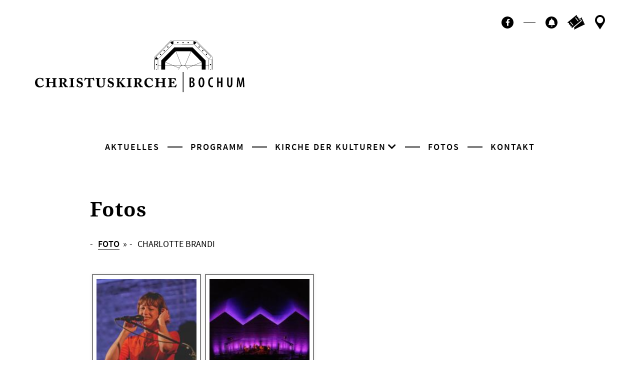

--- FILE ---
content_type: text/html; charset=UTF-8
request_url: https://christuskirche-bochum.de/fotos/nggallery/charlotte-brandi
body_size: 10169
content:

<!DOCTYPE html>
<html lang="de-DE" >

<head>
    <meta charset="utf-8">
    <meta name="viewport" content="width=device-width, initial-scale=1, shrink-to-fit=no">
    <link rel="apple-touch-icon-precomposed" href="apple-touch-icon.png">

    <meta http-equiv="x-ua-compatible" content="ie=edge">
    <title>
        Fotos - Christuskirche Bochum | Kirche der Kulturen    </title>
    <meta name='robots' content='max-image-preview:large' />
	<style>img:is([sizes="auto" i], [sizes^="auto," i]) { contain-intrinsic-size: 3000px 1500px }</style>
	<script type="text/javascript">
/* <![CDATA[ */
window._wpemojiSettings = {"baseUrl":"https:\/\/s.w.org\/images\/core\/emoji\/15.0.3\/72x72\/","ext":".png","svgUrl":"https:\/\/s.w.org\/images\/core\/emoji\/15.0.3\/svg\/","svgExt":".svg","source":{"concatemoji":"https:\/\/christuskirche-bochum.de\/wp-includes\/js\/wp-emoji-release.min.js?ver=6.7.4"}};
/*! This file is auto-generated */
!function(i,n){var o,s,e;function c(e){try{var t={supportTests:e,timestamp:(new Date).valueOf()};sessionStorage.setItem(o,JSON.stringify(t))}catch(e){}}function p(e,t,n){e.clearRect(0,0,e.canvas.width,e.canvas.height),e.fillText(t,0,0);var t=new Uint32Array(e.getImageData(0,0,e.canvas.width,e.canvas.height).data),r=(e.clearRect(0,0,e.canvas.width,e.canvas.height),e.fillText(n,0,0),new Uint32Array(e.getImageData(0,0,e.canvas.width,e.canvas.height).data));return t.every(function(e,t){return e===r[t]})}function u(e,t,n){switch(t){case"flag":return n(e,"\ud83c\udff3\ufe0f\u200d\u26a7\ufe0f","\ud83c\udff3\ufe0f\u200b\u26a7\ufe0f")?!1:!n(e,"\ud83c\uddfa\ud83c\uddf3","\ud83c\uddfa\u200b\ud83c\uddf3")&&!n(e,"\ud83c\udff4\udb40\udc67\udb40\udc62\udb40\udc65\udb40\udc6e\udb40\udc67\udb40\udc7f","\ud83c\udff4\u200b\udb40\udc67\u200b\udb40\udc62\u200b\udb40\udc65\u200b\udb40\udc6e\u200b\udb40\udc67\u200b\udb40\udc7f");case"emoji":return!n(e,"\ud83d\udc26\u200d\u2b1b","\ud83d\udc26\u200b\u2b1b")}return!1}function f(e,t,n){var r="undefined"!=typeof WorkerGlobalScope&&self instanceof WorkerGlobalScope?new OffscreenCanvas(300,150):i.createElement("canvas"),a=r.getContext("2d",{willReadFrequently:!0}),o=(a.textBaseline="top",a.font="600 32px Arial",{});return e.forEach(function(e){o[e]=t(a,e,n)}),o}function t(e){var t=i.createElement("script");t.src=e,t.defer=!0,i.head.appendChild(t)}"undefined"!=typeof Promise&&(o="wpEmojiSettingsSupports",s=["flag","emoji"],n.supports={everything:!0,everythingExceptFlag:!0},e=new Promise(function(e){i.addEventListener("DOMContentLoaded",e,{once:!0})}),new Promise(function(t){var n=function(){try{var e=JSON.parse(sessionStorage.getItem(o));if("object"==typeof e&&"number"==typeof e.timestamp&&(new Date).valueOf()<e.timestamp+604800&&"object"==typeof e.supportTests)return e.supportTests}catch(e){}return null}();if(!n){if("undefined"!=typeof Worker&&"undefined"!=typeof OffscreenCanvas&&"undefined"!=typeof URL&&URL.createObjectURL&&"undefined"!=typeof Blob)try{var e="postMessage("+f.toString()+"("+[JSON.stringify(s),u.toString(),p.toString()].join(",")+"));",r=new Blob([e],{type:"text/javascript"}),a=new Worker(URL.createObjectURL(r),{name:"wpTestEmojiSupports"});return void(a.onmessage=function(e){c(n=e.data),a.terminate(),t(n)})}catch(e){}c(n=f(s,u,p))}t(n)}).then(function(e){for(var t in e)n.supports[t]=e[t],n.supports.everything=n.supports.everything&&n.supports[t],"flag"!==t&&(n.supports.everythingExceptFlag=n.supports.everythingExceptFlag&&n.supports[t]);n.supports.everythingExceptFlag=n.supports.everythingExceptFlag&&!n.supports.flag,n.DOMReady=!1,n.readyCallback=function(){n.DOMReady=!0}}).then(function(){return e}).then(function(){var e;n.supports.everything||(n.readyCallback(),(e=n.source||{}).concatemoji?t(e.concatemoji):e.wpemoji&&e.twemoji&&(t(e.twemoji),t(e.wpemoji)))}))}((window,document),window._wpemojiSettings);
/* ]]> */
</script>
<link rel='stylesheet' id='tribe-events-pro-mini-calendar-block-styles-css' href='https://christuskirche-bochum.de/wp-content/plugins/events-calendar-pro/src/resources/css/tribe-events-pro-mini-calendar-block.min.css?ver=7.3.1' type='text/css' media='all' />
<style id='wp-emoji-styles-inline-css' type='text/css'>

	img.wp-smiley, img.emoji {
		display: inline !important;
		border: none !important;
		box-shadow: none !important;
		height: 1em !important;
		width: 1em !important;
		margin: 0 0.07em !important;
		vertical-align: -0.1em !important;
		background: none !important;
		padding: 0 !important;
	}
</style>
<link rel='stylesheet' id='wp-block-library-css' href='https://christuskirche-bochum.de/wp-includes/css/dist/block-library/style.min.css?ver=6.7.4' type='text/css' media='all' />
<style id='classic-theme-styles-inline-css' type='text/css'>
/*! This file is auto-generated */
.wp-block-button__link{color:#fff;background-color:#32373c;border-radius:9999px;box-shadow:none;text-decoration:none;padding:calc(.667em + 2px) calc(1.333em + 2px);font-size:1.125em}.wp-block-file__button{background:#32373c;color:#fff;text-decoration:none}
</style>
<style id='global-styles-inline-css' type='text/css'>
:root{--wp--preset--aspect-ratio--square: 1;--wp--preset--aspect-ratio--4-3: 4/3;--wp--preset--aspect-ratio--3-4: 3/4;--wp--preset--aspect-ratio--3-2: 3/2;--wp--preset--aspect-ratio--2-3: 2/3;--wp--preset--aspect-ratio--16-9: 16/9;--wp--preset--aspect-ratio--9-16: 9/16;--wp--preset--gradient--vivid-cyan-blue-to-vivid-purple: linear-gradient(135deg,rgba(6,147,227,1) 0%,rgb(155,81,224) 100%);--wp--preset--gradient--light-green-cyan-to-vivid-green-cyan: linear-gradient(135deg,rgb(122,220,180) 0%,rgb(0,208,130) 100%);--wp--preset--gradient--luminous-vivid-amber-to-luminous-vivid-orange: linear-gradient(135deg,rgba(252,185,0,1) 0%,rgba(255,105,0,1) 100%);--wp--preset--gradient--luminous-vivid-orange-to-vivid-red: linear-gradient(135deg,rgba(255,105,0,1) 0%,rgb(207,46,46) 100%);--wp--preset--gradient--very-light-gray-to-cyan-bluish-gray: linear-gradient(135deg,rgb(238,238,238) 0%,rgb(169,184,195) 100%);--wp--preset--gradient--cool-to-warm-spectrum: linear-gradient(135deg,rgb(74,234,220) 0%,rgb(151,120,209) 20%,rgb(207,42,186) 40%,rgb(238,44,130) 60%,rgb(251,105,98) 80%,rgb(254,248,76) 100%);--wp--preset--gradient--blush-light-purple: linear-gradient(135deg,rgb(255,206,236) 0%,rgb(152,150,240) 100%);--wp--preset--gradient--blush-bordeaux: linear-gradient(135deg,rgb(254,205,165) 0%,rgb(254,45,45) 50%,rgb(107,0,62) 100%);--wp--preset--gradient--luminous-dusk: linear-gradient(135deg,rgb(255,203,112) 0%,rgb(199,81,192) 50%,rgb(65,88,208) 100%);--wp--preset--gradient--pale-ocean: linear-gradient(135deg,rgb(255,245,203) 0%,rgb(182,227,212) 50%,rgb(51,167,181) 100%);--wp--preset--gradient--electric-grass: linear-gradient(135deg,rgb(202,248,128) 0%,rgb(113,206,126) 100%);--wp--preset--gradient--midnight: linear-gradient(135deg,rgb(2,3,129) 0%,rgb(40,116,252) 100%);--wp--preset--font-size--small: 13px;--wp--preset--font-size--medium: 20px;--wp--preset--font-size--large: 36px;--wp--preset--font-size--x-large: 42px;--wp--preset--spacing--20: 0.44rem;--wp--preset--spacing--30: 0.67rem;--wp--preset--spacing--40: 1rem;--wp--preset--spacing--50: 1.5rem;--wp--preset--spacing--60: 2.25rem;--wp--preset--spacing--70: 3.38rem;--wp--preset--spacing--80: 5.06rem;--wp--preset--shadow--natural: 6px 6px 9px rgba(0, 0, 0, 0.2);--wp--preset--shadow--deep: 12px 12px 50px rgba(0, 0, 0, 0.4);--wp--preset--shadow--sharp: 6px 6px 0px rgba(0, 0, 0, 0.2);--wp--preset--shadow--outlined: 6px 6px 0px -3px rgba(255, 255, 255, 1), 6px 6px rgba(0, 0, 0, 1);--wp--preset--shadow--crisp: 6px 6px 0px rgba(0, 0, 0, 1);}:where(.is-layout-flex){gap: 0.5em;}:where(.is-layout-grid){gap: 0.5em;}body .is-layout-flex{display: flex;}.is-layout-flex{flex-wrap: wrap;align-items: center;}.is-layout-flex > :is(*, div){margin: 0;}body .is-layout-grid{display: grid;}.is-layout-grid > :is(*, div){margin: 0;}:where(.wp-block-columns.is-layout-flex){gap: 2em;}:where(.wp-block-columns.is-layout-grid){gap: 2em;}:where(.wp-block-post-template.is-layout-flex){gap: 1.25em;}:where(.wp-block-post-template.is-layout-grid){gap: 1.25em;}.has-vivid-cyan-blue-to-vivid-purple-gradient-background{background: var(--wp--preset--gradient--vivid-cyan-blue-to-vivid-purple) !important;}.has-light-green-cyan-to-vivid-green-cyan-gradient-background{background: var(--wp--preset--gradient--light-green-cyan-to-vivid-green-cyan) !important;}.has-luminous-vivid-amber-to-luminous-vivid-orange-gradient-background{background: var(--wp--preset--gradient--luminous-vivid-amber-to-luminous-vivid-orange) !important;}.has-luminous-vivid-orange-to-vivid-red-gradient-background{background: var(--wp--preset--gradient--luminous-vivid-orange-to-vivid-red) !important;}.has-very-light-gray-to-cyan-bluish-gray-gradient-background{background: var(--wp--preset--gradient--very-light-gray-to-cyan-bluish-gray) !important;}.has-cool-to-warm-spectrum-gradient-background{background: var(--wp--preset--gradient--cool-to-warm-spectrum) !important;}.has-blush-light-purple-gradient-background{background: var(--wp--preset--gradient--blush-light-purple) !important;}.has-blush-bordeaux-gradient-background{background: var(--wp--preset--gradient--blush-bordeaux) !important;}.has-luminous-dusk-gradient-background{background: var(--wp--preset--gradient--luminous-dusk) !important;}.has-pale-ocean-gradient-background{background: var(--wp--preset--gradient--pale-ocean) !important;}.has-electric-grass-gradient-background{background: var(--wp--preset--gradient--electric-grass) !important;}.has-midnight-gradient-background{background: var(--wp--preset--gradient--midnight) !important;}.has-small-font-size{font-size: var(--wp--preset--font-size--small) !important;}.has-medium-font-size{font-size: var(--wp--preset--font-size--medium) !important;}.has-large-font-size{font-size: var(--wp--preset--font-size--large) !important;}.has-x-large-font-size{font-size: var(--wp--preset--font-size--x-large) !important;}
:where(.wp-block-post-template.is-layout-flex){gap: 1.25em;}:where(.wp-block-post-template.is-layout-grid){gap: 1.25em;}
:where(.wp-block-columns.is-layout-flex){gap: 2em;}:where(.wp-block-columns.is-layout-grid){gap: 2em;}
:root :where(.wp-block-pullquote){font-size: 1.5em;line-height: 1.6;}
</style>
<link rel='stylesheet' id='simplelightbox-0-css' href='https://christuskirche-bochum.de/wp-content/plugins/nextgen-gallery/static/Lightbox/simplelightbox/simple-lightbox.css?ver=3.59.8' type='text/css' media='all' />
<link rel='stylesheet' id='ngg_trigger_buttons-css' href='https://christuskirche-bochum.de/wp-content/plugins/nextgen-gallery/static/GalleryDisplay/trigger_buttons.css?ver=3.59.8' type='text/css' media='all' />
<link rel='stylesheet' id='fontawesome_v4_shim_style-css' href='https://christuskirche-bochum.de/wp-content/plugins/nextgen-gallery/static/FontAwesome/css/v4-shims.min.css?ver=6.7.4' type='text/css' media='all' />
<link rel='stylesheet' id='fontawesome-css' href='https://christuskirche-bochum.de/wp-content/plugins/nextgen-gallery/static/FontAwesome/css/all.min.css?ver=6.7.4' type='text/css' media='all' />
<link rel='stylesheet' id='nextgen_pagination_style-css' href='https://christuskirche-bochum.de/wp-content/plugins/nextgen-gallery/static/GalleryDisplay/pagination_style.css?ver=3.59.8' type='text/css' media='all' />
<link rel='stylesheet' id='nextgen_basic_album_style-css' href='https://christuskirche-bochum.de/wp-content/plugins/nextgen-gallery/static/Albums/nextgen_basic_album.css?ver=3.59.8' type='text/css' media='all' />
<link rel='stylesheet' id='nextgen_basic_album_breadcrumbs_style-css' href='https://christuskirche-bochum.de/wp-content/plugins/nextgen-gallery/static/Albums/breadcrumbs.css?ver=3.59.8' type='text/css' media='all' />
<link rel='stylesheet' id='Style-css' href='https://christuskirche-bochum.de/wp-content/themes/ckrelaunch20/Resources/css/style.css?ver=6.7.4' type='text/css' media='all' />
<script type="text/javascript" src="https://christuskirche-bochum.de/wp-includes/js/jquery/jquery.min.js?ver=3.7.1" id="jquery-core-js"></script>
<script type="text/javascript" src="https://christuskirche-bochum.de/wp-includes/js/jquery/jquery-migrate.min.js?ver=3.4.1" id="jquery-migrate-js"></script>
<script type="text/javascript" id="photocrati_ajax-js-extra">
/* <![CDATA[ */
var photocrati_ajax = {"url":"https:\/\/christuskirche-bochum.de\/index.php?photocrati_ajax=1","rest_url":"https:\/\/christuskirche-bochum.de\/wp-json\/","wp_home_url":"https:\/\/christuskirche-bochum.de","wp_site_url":"https:\/\/christuskirche-bochum.de","wp_root_url":"https:\/\/christuskirche-bochum.de","wp_plugins_url":"https:\/\/christuskirche-bochum.de\/wp-content\/plugins","wp_content_url":"https:\/\/christuskirche-bochum.de\/wp-content","wp_includes_url":"https:\/\/christuskirche-bochum.de\/wp-includes\/","ngg_param_slug":"nggallery","rest_nonce":"8b25e74cef"};
/* ]]> */
</script>
<script type="text/javascript" src="https://christuskirche-bochum.de/wp-content/plugins/nextgen-gallery/static/Legacy/ajax.min.js?ver=3.59.8" id="photocrati_ajax-js"></script>
<script type="text/javascript" src="https://christuskirche-bochum.de/wp-content/plugins/nextgen-gallery/static/FontAwesome/js/v4-shims.min.js?ver=5.3.1" id="fontawesome_v4_shim-js"></script>
<script type="text/javascript" defer crossorigin="anonymous" data-auto-replace-svg="false" data-keep-original-source="false" data-search-pseudo-elements src="https://christuskirche-bochum.de/wp-content/plugins/nextgen-gallery/static/FontAwesome/js/all.min.js?ver=5.3.1" id="fontawesome-js"></script>
<script type="text/javascript" src="https://christuskirche-bochum.de/wp-content/plugins/nextgen-gallery/static/Albums/init.js?ver=3.59.8" id="nextgen_basic_album_script-js"></script>
<script type="text/javascript" src="https://christuskirche-bochum.de/wp-content/plugins/nextgen-gallery/static/GalleryDisplay/shave.js?ver=3.59.8" id="shave.js-js"></script>

<!-- OG: 3.3.3 -->
<meta property="og:image" content="https://christuskirche-bochum.de/wp-content/uploads/2020/12/cropped-android-chrome-512x512-1.png"><meta property="og:description" content="Fotos"><meta property="og:type" content="article"><meta property="og:locale" content="de"><meta property="og:site_name" content="Christuskirche Bochum | Kirche der Kulturen"><meta property="og:title" content="Fotos"><meta property="og:url" content="https://christuskirche-bochum.de/fotos/"><meta property="og:updated_time" content="2020-12-03T16:05:19+01:00">
<meta property="article:published_time" content="2020-08-17T11:46:32+00:00"><meta property="article:modified_time" content="2020-12-03T15:05:19+00:00"><meta property="article:author:username" content="katjar">
<meta property="twitter:partner" content="ogwp"><meta property="twitter:card" content="summary"><meta property="twitter:title" content="Fotos"><meta property="twitter:description" content="Fotos"><meta property="twitter:url" content="https://christuskirche-bochum.de/fotos/">
<meta itemprop="image" content="https://christuskirche-bochum.de/wp-content/uploads/2020/12/cropped-android-chrome-512x512-1.png"><meta itemprop="name" content="Fotos"><meta itemprop="description" content="Fotos"><meta itemprop="datePublished" content="2020-08-17"><meta itemprop="dateModified" content="2020-12-03T15:05:19+00:00"><meta itemprop="author" content="katjar">
<meta property="profile:username" content="katjar">
<!-- /OG -->

<link rel="https://api.w.org/" href="https://christuskirche-bochum.de/wp-json/" /><link rel="alternate" title="JSON" type="application/json" href="https://christuskirche-bochum.de/wp-json/wp/v2/pages/52" /><link rel="EditURI" type="application/rsd+xml" title="RSD" href="https://christuskirche-bochum.de/xmlrpc.php?rsd" />
<meta name="generator" content="WordPress 6.7.4" />
<link rel="canonical" href="https://christuskirche-bochum.de/fotos/" />
<link rel='shortlink' href='https://christuskirche-bochum.de/?p=52' />
<link rel="alternate" title="oEmbed (JSON)" type="application/json+oembed" href="https://christuskirche-bochum.de/wp-json/oembed/1.0/embed?url=https%3A%2F%2Fchristuskirche-bochum.de%2Ffotos%2F" />
<link rel="alternate" title="oEmbed (XML)" type="text/xml+oembed" href="https://christuskirche-bochum.de/wp-json/oembed/1.0/embed?url=https%3A%2F%2Fchristuskirche-bochum.de%2Ffotos%2F&#038;format=xml" />
<meta name="tec-api-version" content="v1"><meta name="tec-api-origin" content="https://christuskirche-bochum.de"><link rel="alternate" href="https://christuskirche-bochum.de/wp-json/tribe/events/v1/" /><!-- Analytics by WP Statistics v14.12.1 - https://wp-statistics.com -->
<style type="text/css">.blue-message {
background: none repeat scroll 0 0 #3399ff;
    color: #ffffff;
    text-shadow: none;
    font-size: 14px;
    line-height: 24px;
    padding: 10px;
} 
.green-message {
background: none repeat scroll 0 0 #8cc14c;
    color: #ffffff;
    text-shadow: none;
    font-size: 14px;
    line-height: 24px;
    padding: 10px;
} 
.orange-message {
background: none repeat scroll 0 0 #faa732;
    color: #ffffff;
    text-shadow: none;
    font-size: 14px;
    line-height: 24px;
    padding: 10px;
} 
.red-message {
background: none repeat scroll 0 0 #da4d31;
    color: #ffffff;
    text-shadow: none;
    font-size: 14px;
    line-height: 24px;
    padding: 10px;
} 
.grey-message {
background: none repeat scroll 0 0 #53555c;
    color: #ffffff;
    text-shadow: none;
    font-size: 14px;
    line-height: 24px;
    padding: 10px;
} 
.left-block {
background: none repeat scroll 0 0px, radial-gradient(ellipse at center center, #ffffff 0%, #f2f2f2 100%) repeat scroll 0 0 rgba(0, 0, 0, 0);
    color: #8b8e97;
    padding: 10px;
    margin: 10px;
    float: left;
} 
.right-block {
background: none repeat scroll 0 0px, radial-gradient(ellipse at center center, #ffffff 0%, #f2f2f2 100%) repeat scroll 0 0 rgba(0, 0, 0, 0);
    color: #8b8e97;
    padding: 10px;
    margin: 10px;
    float: right;
} 
.blockquotes {
background: none;
    border-left: 5px solid #f1f1f1;
    color: #8B8E97;
    font-size: 14px;
    font-style: italic;
    line-height: 22px;
    padding-left: 15px;
    padding: 10px;
    width: 60%;
    float: left;
} 
</style><link rel="icon" href="https://christuskirche-bochum.de/wp-content/uploads/2020/12/cropped-android-chrome-512x512-1-32x32.png" sizes="32x32" />
<link rel="icon" href="https://christuskirche-bochum.de/wp-content/uploads/2020/12/cropped-android-chrome-512x512-1-192x192.png" sizes="192x192" />
<link rel="apple-touch-icon" href="https://christuskirche-bochum.de/wp-content/uploads/2020/12/cropped-android-chrome-512x512-1-180x180.png" />
<meta name="msapplication-TileImage" content="https://christuskirche-bochum.de/wp-content/uploads/2020/12/cropped-android-chrome-512x512-1-270x270.png" />
</head>
<body class="no-banner" >
    <a id="toTop"></a>
    <header>
      <div class="container-fluid">
        <a class="header-logo" href="https://christuskirche-bochum.de">
          <img src="https://christuskirche-bochum.de/wp-content/themes/ckrelaunch20/Resources/images/logo_christuskirche.svg" alt="Logo der Christuskirche Bochum" loading="lazy">
        </a>
      </div>
    </header>

<nav class="navbar"> 
    <a class="navbar-brand" href="https://christuskirche-bochum.de">
        <img src="https://christuskirche-bochum.de/wp-content/themes/ckrelaunch20/Resources/images/bildmarke_christuskirche.svg" alt="Logo der Christuskirche Bochum" loading="lazy">
    </a>
    <button id="navbar-toggler" class="navbar-toggler">
        <span class="navbar-toggler-burger"></span>
    </button>
</nav>
<nav id="nav-overlay" class="nav-overlay">
    <div class="nav-overlay-content">
        <ul id="menu-mainmenu" class="nav-overlay-navlist"><li id="menu-item-38" class="menu-item menu-item-type-post_type menu-item-object-page menu-item-home menu-item-38 nav-item"><a href="https://christuskirche-bochum.de/" class="nav-link">Aktuelles</a></li>
<li id="menu-item-41" class="menu-item menu-item-type-custom menu-item-object-custom menu-item-41 nav-item"><a href="https://christuskirche-bochum.de/events/" class="nav-link">Programm</a></li>
<li id="menu-item-42" class="menu-item menu-item-type-post_type menu-item-object-page menu-item-has-children menu-item-42 nav-item dropdown"><a href="#" class="nav-link dropdown-toggle" data-toggle="dropdown" id="navbar-dropdown-menu-link-42" aria-haspopup="true" aria-expanded="false">Kirche der Kulturen</a>
<div  class="sub-menu dropdown-menu" aria-labelledby="navbar-dropdown-menu-link-42"><div class='nav-second-layer-container'> <div class='nav-second-layer-row'>
<a href="https://christuskirche-bochum.de/kirche-der-kulturen/die-idee/" class="nav-second-layer-item  menu-item menu-item-type-post_type menu-item-object-page menu-item-50" id="menu-item-50"><span class="nav-second-layer-item-headline">Die Idee</span><span class="nav-second-layer-item-subline">Kirche als öffentlicher Raum</span></a><a href="https://christuskirche-bochum.de/kirche-der-kulturen/history/" class="nav-second-layer-item  menu-item menu-item-type-post_type menu-item-object-page menu-item-49" id="menu-item-49"><span class="nav-second-layer-item-headline">Die Geschichte</span><span class="nav-second-layer-item-subline">Wie wir wurden, was wir sind</span></a><a href="https://christuskirche-bochum.de/kirche-der-kulturen/die-kirche/" class="nav-second-layer-item  menu-item menu-item-type-post_type menu-item-object-page menu-item-48" id="menu-item-48"><span class="nav-second-layer-item-headline">Die Kirche</span><span class="nav-second-layer-item-subline">Eine Ikone der Moderne: Christuskirche Bochum</span></a><a href="#" class="nav-second-layer-item nav-second-layer-menu-headline disabled menu-item menu-item-type-post_type menu-item-object-page menu-item-47 disabled" id="menu-item-47"><span class="nav-second-layer-item-headline">Kunst &#038; Politik</span></a><a href="https://christuskirche-bochum.de/kirche-der-kulturen/hans-ehrenberg-preis/" class="nav-second-layer-item  menu-item menu-item-type-post_type menu-item-object-page menu-item-46" id="menu-item-46"><span class="nav-second-layer-item-headline">Hans-Ehrenberg-Preis</span><span class="nav-second-layer-item-subline">Protestantische Positionen</span></a><a href="https://christuskirche-bochum.de/kirche-der-kulturen/platz-des-europaeischen-versprechens/" class="nav-second-layer-item  menu-item menu-item-type-post_type menu-item-object-page menu-item-61780" id="menu-item-61780"><span class="nav-second-layer-item-headline">Platz des europäischen Versprechens</span></a><a href="https://christuskirche-bochum.de/kirche-der-kulturen/tag-der-befreiung/" class="nav-second-layer-item  menu-item menu-item-type-post_type menu-item-object-page menu-item-44" id="menu-item-44"><span class="nav-second-layer-item-headline">Tag der Befreiung</span><span class="nav-second-layer-item-subline">Auschwitz erinnern</span></a><a href="https://christuskirche-bochum.de/kirche-der-kulturen/urban-urtyp/" class="nav-second-layer-item  menu-item menu-item-type-post_type menu-item-object-page menu-item-51" id="menu-item-51"><span class="nav-second-layer-item-headline">urban urtyp</span><span class="nav-second-layer-item-subline">Die Indie-Reihe an der Ruhr</span></a><a href="https://christuskirche-bochum.de/kirche-der-kulturen/die-deutschen/" class="nav-second-layer-item  menu-item menu-item-type-post_type menu-item-object-page menu-item-43" id="menu-item-43"><span class="nav-second-layer-item-headline">“… die Deutschen”</span><span class="nav-second-layer-item-subline">Fotokunst von Ayla Wessel</span></a></div></div></div>
</li>
<li id="menu-item-54" class="menu-item menu-item-type-post_type menu-item-object-page current-menu-item page_item page-item-52 current_page_item menu-item-54 nav-item active"><a href="https://christuskirche-bochum.de/fotos/" class="nav-link active">Fotos</a></li>
<li id="menu-item-55" class="menu-item menu-item-type-post_type menu-item-object-page menu-item-55 nav-item"><a href="https://christuskirche-bochum.de/kontakt-anfahrt/" class="nav-link">Kontakt</a></li>
</ul>        
        <ul class="nav-overlay-iconlist">
                                      <li><a class="facebook" href="https://www.facebook.com/christuskirchebochum/" target="”_blank”"><span class="sr-only sr-only-focusable">Facebook</span><i class="fab fa-facebook-f"></i></a></li>
                                <span class="nav-overlay-iconlist-devider"></span>
            <li><a class="newsletter" href="#newsletter-section">
                <span class="sr-only sr-only-focusable">Newsletter</span>
            </a></li>
            <li><a class="tickets" href="https://christuskirche-bochum.reservix.de/events">
                <span class="sr-only sr-only-focusable">Ticktes kaufen</span>
            </a></li>
            <li><a class="contact" href="https://christuskirche-bochum.de/kontakt-anfahrt">
                <span class="sr-only sr-only-focusable">Kontakt</span>
            </a></li>
        </ul>       
    </div>
</nav>
  <main class="page">
          <section>
        <div class="container">
          <div class="row justify-content-center">
            <div class="col-lg-10">
              <h1 class="headline-underline">Fotos</h1>
              <div class="standard-content">
                <div class="standard-content-inside">
                        <ul class="ngg-breadcrumbs">
			<li class="ngg-breadcrumb">
							<a href="https://christuskirche-bochum.de/fotos">FOTO</a>
										<span class="ngg-breadcrumb-divisor"> &raquo; </span>
					</li>
			<li class="ngg-breadcrumb">
							Charlotte Brandi								</li>
	</ul>	<div class="ngg-albumoverview default-view">
					<div class="ngg-album-compact">
				<div class="ngg-album-compactbox">
					<div class="ngg-album-link">
																					<a title='Charlotte Brandi 1' href='https://christuskirche-bochum.de/fotos/nggallery/charlotte-brandi/charlotte-brandi-1'>
									<img class="Thumb"
										alt="Charlotte Brandi 1"
										src="https://christuskirche-bochum.de/wp-content/gallery/charlotte-brandi-1/cache/K1600_brandi_hahnefeld-16.JPG-nggid041468-ngg0dyn-180x180x100-00f0w010c011r110f110r010t010.JPG"/>
								</a>
																		</div>
				</div>
								<h4>
					<a class='ngg-album-desc' 
					title='Charlotte Brandi 1' href='https://christuskirche-bochum.de/fotos/nggallery/charlotte-brandi/charlotte-brandi-1'style="max-width: 200px"					>
						Charlotte Brandi 1					</a>
				</h4>
				<p class="ngg-album-gallery-image-counter">
											<strong>19</strong>&nbsp;Fotos									</p>
			</div>
					<div class="ngg-album-compact">
				<div class="ngg-album-compactbox">
					<div class="ngg-album-link">
																					<a title='Charlotte Brandi 2' href='https://christuskirche-bochum.de/fotos/nggallery/charlotte-brandi/charlotte-brandi-2'>
									<img class="Thumb"
										alt="Charlotte Brandi 2"
										src="https://christuskirche-bochum.de/wp-content/gallery/charlotte-brandi-2/cache/K1600_20190503_221516-Kopie.JPG-nggid041474-ngg0dyn-180x180x100-00f0w010c011r110f110r010t010.JPG"/>
								</a>
																		</div>
				</div>
								<h4>
					<a class='ngg-album-desc' 
					title='Charlotte Brandi 2' href='https://christuskirche-bochum.de/fotos/nggallery/charlotte-brandi/charlotte-brandi-2'style="max-width: 200px"					>
						Charlotte Brandi 2					</a>
				</h4>
				<p class="ngg-album-gallery-image-counter">
											<strong>5</strong>&nbsp;Fotos									</p>
			</div>
				<br class="ngg-clear"/>
		<div class='ngg-clear'></div>	</div>

                    </div>
                </div>
                </div>
              </div>
            </div>
          </div>
        </div>
      </section>
          </main><footer>
      <section id="newsletter-section" class="footer-newsletter">
        <div class="container">
            <img class="bell-icon" src="https://christuskirche-bochum.de/wp-content/themes/ckrelaunch20/Resources/images/bell-footer.svg">
            <h1>Newsletter abonnieren</h1>
            <p>Wenn Sie etwa alle 4 Wochen elektronisch informiert sein möchten – senden Sie uns bitte Ihre Kontaktdaten.</p>
            <!-- Begin Mailchimp Signup Form -->
            <div id="mc_embed_signup">
                <form action="https://christuskirche-bochum.us4.list-manage.com/subscribe/post?u=f8fdb02f979648de04b8f11b9&amp;id=f178d2fd8f&amp;f_id=002e3aeaf0" method="post" id="mc-embedded-subscribe-form" name="mc-embedded-subscribe-form" class="validate" target="_blank" novalidate>
                    <div id="mc_embed_signup_scroll">
                        <div class="row">
                            <div class="mc-field-group col-md-4">
                                <input type="text" placeholder="Vorname" value="" name="FNAME" class="form-control" id="mce-FNAME">
                            </div>
                            <div class="mc-field-group col-md-4">
                                <input type="text" placeholder="Nachname" value="" name="LNAME" class="form-control" id="mce-LNAME">
                            </div>
                            <div class="mc-field-group col-md-4">
                                <input type="email" placeholder="Email Adresse" value="" name="EMAIL" class="required email form-control" id="mce-EMAIL">
                            </div>
                        </div>
                        <div id="mce-responses" class="clear">
                            <div class="response" id="mce-error-response" style="display:none"></div>
                            <div class="response" id="mce-success-response" style="display:none"></div>
                        </div>    <!-- real people should not fill this in and expect good things - do not remove this or risk form bot signups-->
                        <div style="position: absolute; left: -5000px;" aria-hidden="true"><input type="text" name="b_f8fdb02f979648de04b8f11b9_f178d2fd8f" tabindex="-1" value=""></div>
                        <span class="floating-arrow"></span>
                        <div class="clear">
                            <input type="submit" value="Jetzt abonnieren" name="subscribe" id="mc-embedded-subscribe" class="button btn btn-primary">
                        </div>
                    </div>
                </form>
            </div>
            <script type='text/javascript' src='//s3.amazonaws.com/downloads.mailchimp.com/js/mc-validate.js'></script><script type='text/javascript'>(function($) {window.fnames = new Array(); window.ftypes = new Array();fnames[0]='EMAIL';ftypes[0]='email';fnames[1]='FNAME';ftypes[1]='text';fnames[2]='LNAME';ftypes[2]='text'; /*
                * Translated default messages for the $ validation plugin.
                * Locale: DE
                */
              $.extend($.validator.messages, {
                  required: "Dieses Feld ist ein Pflichtfeld.",
                  maxlength: $.validator.format("Geben Sie bitte maximal {0} Zeichen ein."),
                  minlength: $.validator.format("Geben Sie bitte mindestens {0} Zeichen ein."),
                  rangelength: $.validator.format("Geben Sie bitte mindestens {0} und maximal {1} Zeichen ein."),
                  email: "Geben Sie bitte eine gültige E-Mail Adresse ein.",
                  url: "Geben Sie bitte eine gültige URL ein.",
                  date: "Bitte geben Sie ein gültiges Datum ein.",
                  number: "Geben Sie bitte eine Nummer ein.",
                  digits: "Geben Sie bitte nur Ziffern ein.",
                  equalTo: "Bitte denselben Wert wiederholen.",
                  range: $.validator.format("Geben Sie bitten einen Wert zwischen {0} und {1}."),
                  max: $.validator.format("Geben Sie bitte einen Wert kleiner oder gleich {0} ein."),
                  min: $.validator.format("Geben Sie bitte einen Wert größer oder gleich {0} ein."),
                  creditcard: "Geben Sie bitte ein gültige Kreditkarten-Nummer ein."
              });}(jQuery));var $mcj = jQuery.noConflict(true);</script>
              <!--End mc_embed_signup-->
            </div>
      </section>
      <section class="footer-second-nav-layer">
        <div class="nav-second-layer-container">
          <h1>Kirche der Kulturen</h1>
          <div class="nav-second-layer-row">
          <a href="https://christuskirche-bochum.de/kirche-der-kulturen/die-idee/" class="nav-second-layer-item"><span class="nav-second-layer-item-headline">Die Idee</span><span class="nav-second-layer-item-subline">Kirche als öffentlicher Raum</span></a>
<a href="https://christuskirche-bochum.de/kirche-der-kulturen/history/" class="nav-second-layer-item"><span class="nav-second-layer-item-headline">Die Geschichte</span><span class="nav-second-layer-item-subline">Wie wir wurden, was wir sind</span></a>
<a href="https://christuskirche-bochum.de/kirche-der-kulturen/die-kirche/" class="nav-second-layer-item"><span class="nav-second-layer-item-headline">Die Kirche</span><span class="nav-second-layer-item-subline">Eine Ikone der Moderne: Christuskirche Bochum</span></a>
        
           
          </div>
        </div>
        <hr>
        <div class="nav-second-layer-container">
          <h1>Kunst & Politik</h1>
          <div class="nav-second-layer-row">
          <a href="https://christuskirche-bochum.de/kirche-der-kulturen/hans-ehrenberg-preis/" class="nav-second-layer-item"><span class="nav-second-layer-item-headline">Hans-Ehrenberg-Preis</span><span class="nav-second-layer-item-subline">Protestantische Positionen</span></a>
<a href="https://christuskirche-bochum.de/kirche-der-kulturen/platz-des-europaeischen-versprechens/" class="nav-second-layer-item"><span class="nav-second-layer-item-headline">Platz des europäischen Versprechens</span></a>
<a href="https://christuskirche-bochum.de/kirche-der-kulturen/tag-der-befreiung/" class="nav-second-layer-item"><span class="nav-second-layer-item-headline">Tag der Befreiung</span><span class="nav-second-layer-item-subline">Auschwitz erinnern</span></a>
<a href="https://christuskirche-bochum.de/kirche-der-kulturen/urban-urtyp/" class="nav-second-layer-item"><span class="nav-second-layer-item-headline">urban urtyp</span><span class="nav-second-layer-item-subline">Die Indie-Reihe an der Ruhr</span></a>
<a href="https://christuskirche-bochum.de/kirche-der-kulturen/die-deutschen/" class="nav-second-layer-item"><span class="nav-second-layer-item-headline">“… die Deutschen”</span><span class="nav-second-layer-item-subline">Fotokunst von Ayla Wessel</span></a>
      
          </div>
        </div>
      </section>
      <section class="footer-main">
        <div class="container">
          <img class="footer-logo" src="https://christuskirche-bochum.de/wp-content/themes/ckrelaunch20/Resources/images/logo_christuskirche_weiss.svg">
          <ul class="social-channels">
                                      <li><a class="facebook" href="https://www.facebook.com/christuskirchebochum/" target="”_blank”"><span class="sr-only sr-only-focusable">Facebook</span><i class="fab fa-facebook-f"></i></a></li>
                              </ul>
           <ul id="menu-footer-menu" class="footer-links-internal"><li id="menu-item-50893" class="menu-item menu-item-type-custom menu-item-object-custom menu-item-50893 nav-item"><a href="https://christuskirche-bochum.reservix.de/events" class="nav-link">Tickets</a></li>
<li id="menu-item-80553" class="menu-item menu-item-type-custom menu-item-object-custom menu-item-80553 nav-item"><a href="https://christuskirche-bochum.reservix.de/artikel" class="nav-link">Geschenkgutschein</a></li>
<li id="menu-item-50894" class="menu-item menu-item-type-post_type menu-item-object-page menu-item-50894 nav-item"><a href="https://christuskirche-bochum.de/kontakt-anfahrt/" class="nav-link">Kontakt</a></li>
<li id="menu-item-50895" class="menu-item menu-item-type-post_type menu-item-object-page menu-item-50895 nav-item"><a href="https://christuskirche-bochum.de/impressum/" class="nav-link">Impressum</a></li>
<li id="menu-item-50896" class="menu-item menu-item-type-post_type menu-item-object-page menu-item-50896 nav-item"><a href="https://christuskirche-bochum.de/datenschutz/" class="nav-link">Datenschutz</a></li>
</ul>          <ul class="footer-links-external">
                                    <li><a target="_blank" href="https://europeanpromise.eu/">europeanpromise.eu</a></li>
<li><a target="_blank" href="https://www.urbanurtyp.de/">urbanurtyp.de</a></li>
                              </ul>
          <ul class="footer-address">
                                    
<ul class="footer-address">
<li>Christuskirche Bochum</li>
<li>Kirche der Kulturen</li>
<li>Platz des euro­päi­schen Versprechens</li>
<li>44787 Bochum</li>
</ul>
                              </ul>
        </div>
      </section>
    </footer>
		<script>
		( function ( body ) {
			'use strict';
			body.className = body.className.replace( /\btribe-no-js\b/, 'tribe-js' );
		} )( document.body );
		</script>
		<script> /* <![CDATA[ */var tribe_l10n_datatables = {"aria":{"sort_ascending":": activate to sort column ascending","sort_descending":": activate to sort column descending"},"length_menu":"Show _MENU_ entries","empty_table":"No data available in table","info":"Showing _START_ to _END_ of _TOTAL_ entries","info_empty":"Showing 0 to 0 of 0 entries","info_filtered":"(filtered from _MAX_ total entries)","zero_records":"No matching records found","search":"Search:","all_selected_text":"All items on this page were selected. ","select_all_link":"Select all pages","clear_selection":"Clear Selection.","pagination":{"all":"All","next":"Next","previous":"Previous"},"select":{"rows":{"0":"","_":": Selected %d rows","1":": Selected 1 row"}},"datepicker":{"dayNames":["Sonntag","Montag","Dienstag","Mittwoch","Donnerstag","Freitag","Samstag"],"dayNamesShort":["So.","Mo.","Di.","Mi.","Do.","Fr.","Sa."],"dayNamesMin":["S","M","D","M","D","F","S"],"monthNames":["Januar","Februar","M\u00e4rz","April","Mai","Juni","Juli","August","September","Oktober","November","Dezember"],"monthNamesShort":["Januar","Februar","M\u00e4rz","April","Mai","Juni","Juli","August","September","Oktober","November","Dezember"],"monthNamesMin":["Jan.","Feb.","M\u00e4rz","Apr.","Mai","Juni","Juli","Aug.","Sep.","Okt.","Nov.","Dez."],"nextText":"Next","prevText":"Prev","currentText":"Today","closeText":"Done","today":"Today","clear":"Clear"}};/* ]]> */ </script><script type="text/javascript" id="ngg_common-js-extra">
/* <![CDATA[ */

var nextgen_lightbox_settings = {"static_path":"https:\/\/christuskirche-bochum.de\/wp-content\/plugins\/nextgen-gallery\/static\/Lightbox\/{placeholder}","context":"all_images_direct"};
var galleries = {};
galleries.gallery_4edb914d8160bd17cff67498b8ef8caa = {"__defaults_set":null,"ID":"4edb914d8160bd17cff67498b8ef8caa","album_ids":[],"container_ids":["3"],"display":"","display_settings":{"disable_pagination":0,"display_view":"default-view.php","enable_breadcrumbs":"1","enable_descriptions":"1","galleries_per_page":"0","gallery_display_template":"","gallery_display_type":"photocrati-nextgen_basic_thumbnails","ngg_triggers_display":"never","open_gallery_in_lightbox":0,"override_thumbnail_settings":"1","template":"","thumbnail_crop":"1","thumbnail_height":"180","thumbnail_quality":100,"thumbnail_watermark":0,"thumbnail_width":"180","use_lightbox_effect":true,"maximum_entity_count":"500"},"display_type":"photocrati-nextgen_basic_compact_album","effect_code":null,"entity_ids":[],"excluded_container_ids":[],"exclusions":[],"gallery_ids":[],"id":"4edb914d8160bd17cff67498b8ef8caa","ids":null,"image_ids":[],"images_list_count":null,"inner_content":null,"is_album_gallery":null,"maximum_entity_count":500,"order_by":"sortorder","order_direction":"ASC","returns":"included","skip_excluding_globally_excluded_images":null,"slug":"galerie","sortorder":[],"source":"albums","src":"","tag_ids":[],"tagcloud":false,"transient_id":null};
galleries.gallery_4edb914d8160bd17cff67498b8ef8caa.wordpress_page_root = "https:\/\/christuskirche-bochum.de\/fotos\/";
var nextgen_lightbox_settings = {"static_path":"https:\/\/christuskirche-bochum.de\/wp-content\/plugins\/nextgen-gallery\/static\/Lightbox\/{placeholder}","context":"all_images_direct"};
/* ]]> */
</script>
<script type="text/javascript" src="https://christuskirche-bochum.de/wp-content/plugins/nextgen-gallery/static/GalleryDisplay/common.js?ver=3.59.8" id="ngg_common-js"></script>
<script type="text/javascript" id="ngg_common-js-after">
/* <![CDATA[ */
            var nggLastTimeoutVal = 1000;

            var nggRetryFailedImage = function(img) {
                setTimeout(function(){
                    img.src = img.src;
                }, nggLastTimeoutVal);

                nggLastTimeoutVal += 500;
            }
/* ]]> */
</script>
<script type="text/javascript" src="https://christuskirche-bochum.de/wp-content/plugins/nextgen-gallery/static/Lightbox/lightbox_context.js?ver=3.59.8" id="ngg_lightbox_context-js"></script>
<script type="text/javascript" src="https://christuskirche-bochum.de/wp-content/plugins/nextgen-gallery/static/Lightbox/simplelightbox/simple-lightbox.js?ver=3.59.8" id="simplelightbox-0-js"></script>
<script type="text/javascript" src="https://christuskirche-bochum.de/wp-content/plugins/nextgen-gallery/static/Lightbox/simplelightbox/nextgen_simple_lightbox_init.js?ver=3.59.8" id="simplelightbox-1-js"></script>
<script type="text/javascript" src="https://christuskirche-bochum.de/wp-content/themes/ckrelaunch20/Resources/js/jquery-3.3.1.min.js?ver=3.3.1" id="jQuery-js"></script>
<script type="text/javascript" src="https://christuskirche-bochum.de/wp-content/themes/ckrelaunch20/Resources/js/popper.min.js?ver=1.0.0" id="Tether-js"></script>
<script type="text/javascript" src="https://christuskirche-bochum.de/wp-content/themes/ckrelaunch20/node_modules/bootstrap/dist/js/bootstrap.min.js?ver=1.0.0" id="Bootstrap-js"></script>
<script type="text/javascript" src="https://christuskirche-bochum.de/wp-content/themes/ckrelaunch20/Resources/js/navigation.js?ver=1.0.0" id="Navigation-js"></script>
<script type="text/javascript" src="https://christuskirche-bochum.de/wp-content/themes/ckrelaunch20/Resources/js/masonry.pkgd.min.js?ver=1.0.0" id="Masonry-js"></script>
<script type="text/javascript" src="https://christuskirche-bochum.de/wp-content/themes/ckrelaunch20/Resources/js/imagesloaded.pkgd.min.js?ver=1.0.0" id="ImagesLoaded-js"></script>
<script type="text/javascript" src="https://christuskirche-bochum.de/wp-content/themes/ckrelaunch20/Resources/js/custom-masonry.js?ver=1.0.0" id="CK-Masonry-js"></script>

</body>

</html>
